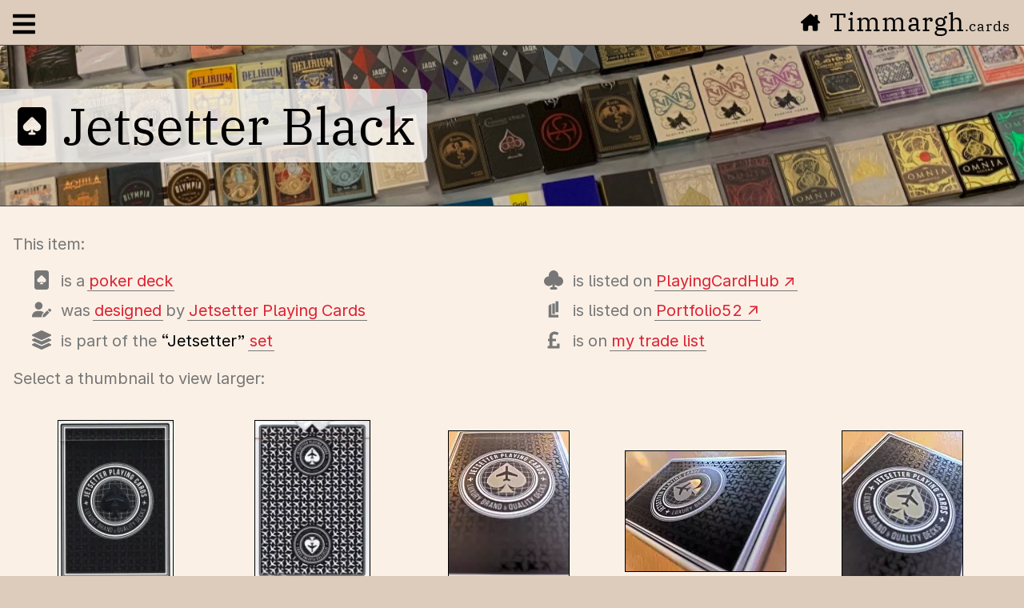

--- FILE ---
content_type: text/html; charset=UTF-8
request_url: https://timmargh.cards/item/jetsetterblack
body_size: 10772
content:
<!DOCTYPE html><!-- You're a curious one; I like you. -->
<html lang="en">
 <head>
  <meta charset="utf-8">
<!-- Fonts -->
  <link rel="preload" as="font" type="font/woff2" href="/font/ibm-plex-serif-regular.woff2">
  <link rel="preload" as="font" type="font/woff2" href="/font/inter-regular.woff2">
  <meta name="viewport" content="width=device-width, initial-scale=1, shrink-to-fit=no">
  <meta name="robot" content="index, follow">
  <meta name="google-site-verification" content="_rYNkbTKEtjf-sHsTquXOIqMODGPLmXBBomV8H5Ghl4">
  <meta name="author" content="Timothy Griffin (Timmargh)">
  <meta name="description" content="Info on Jetsetter Black, such as its designer and other items in the set">
  <title>Jetsetter Black « Timmargh.cards</title>
<!-- Favicons -->
  <link rel="icon" type="image/svg+xml" href="/favicon.svg?1742760255">
  <link rel="apple-touch-icon" sizes="180x180" href="/apple-touch-icon.png?1742760254">
  <link rel="icon" type="image/png" sizes="32x32" href="/favicon-32x32.png?1742760261">
  <link rel="icon" type="image/png" sizes="16x16" href="/favicon-16x16.png?1742760254">
  <link rel="manifest" href="/site.webmanifest?1742760254">
  <link rel="mask-icon" href="/safari-pinned-tab.svg?1742760253" color="#5bbad5">
  <meta name="msapplication-TileColor" content="#da532c">
  <meta name="theme-color" content="#ffffff">
<!-- Share details -->
  <meta property="og:title" content="Jetsetter Black">
  <meta property="og:url" content="https://timmargh.cards/item/jetsetterblack">
  <meta property="og:type" content="website">
  <meta property="og:locale" content="en_GB">
  <meta property="og:description" content="Info on Jetsetter Black, such as its designer and other items in the set">
  <meta property="og:image" content="https://timmargh.cards/img/hero/cards_facebook.jpeg?1704461350">
  <meta property="og:image:alt" content="A photo of approximately 70 decks of playing cards, laid out in sets on a white sheet.">
  <meta property="og:image:type" content="image/jpeg">
  <meta property="og:image:width" content="1574">
  <meta property="og:image:height" content="824">
<!-- Styles -->
  <style>
@font-face {
 font-family: 'IBM Plex Serif';
 font-style: normal;
 font-weight: 400;
 font-display: swap;
 src: local('IBM Plex Serif'), local('IBM-Plex-Serif'), local('IBMPlexSerif'), url('/font/ibm-plex-serif-regular.woff2') format('woff2');
}

@font-face {
 font-family: 'Inter';
 font-style: normal;
 font-weight: 400;
 font-display: swap;
 src: local('Inter'), url('/font/inter-regular.woff2') format('woff2');
}

*,
*::before,
*::after {
 margin: 0;
 padding: 0;
 box-sizing: border-box;
}

/* Common variables */

:root {
 --hover: #fff;
 --hover-1: #d23;
 --hover-2: #da3;
 --bd-width: 1px;
 --bd-col: transparent;
 --body-bd-col: #444;
 --body-border: var(--bd-width) solid var(--body-bd-col);
 --content-max: 80rem;
 --radius: .25rem;
 --menu-margin: calc((100vw - min(100vw, var(--content-max))) / 2);
 --sans-serif: 'Inter', system-ui, -apple-system, 'Segoe UI', 'Roboto', 'Helvetica Neue', sans-serif;
 --serif: 'IBM Plex Serif', serif;
 --bg: #dcb;
 --main: #faf0e6;
 --scope-bg: #cba;
 --text: #777;
 --link: #d23;
 --link-nav: #000;
 --low: #fff;
 --high: #000;
 --th-text: #fff;
 --svg-fill: currentColor;
 --button-w: 4rem;
 --h1-size: 4rem;
 --h1-text: #000;
 --h1-bg: rgba(255,255,255,.75);
 color-scheme: light dark;
}

/* Dark mode */

@media (prefers-color-scheme: dark) {
 :root {
  --body-bd-col: #aaa;
  --bg: #123;
  --main: #345;
  --scope-bg: #234;
  --text: #bbb;
  --link: #da3;
  --link-nav: #fff;
  --low: #eee;
  --high: #fff;
  --th-text: #000;
  --h1-text: #fff;
  --h1-bg: rgba(0,0,0,.75);
 }

 img {
  filter: brightness(.95);
 }
}

html {
 scroll-behavior: smooth;
/* A cheap trick to keep the scrollbar visible. Don't judge me */
 min-height: calc(100vh + 1px);
}

body {
 color: var(--text);
 font-size: 1.25rem;
 line-height: 1.5;
 background-color: var(--bg);
 font-family: var(--sans-serif);
 max-width: var(--content-max);
 margin: 0 auto;
 min-height: 100vh;
 display: flex;
 flex-direction: column;
 position: relative;
 font-feature-settings: 'tnum', 'ss03', 'cv08', 'cv05';
/* tnum - Tabular Figures
   ss03 - Round quotes & commas
   cv08 - Upper-case i with serif
   cv05 - Lower-case L with tail */
}

svg {
 overflow: hidden;
 vertical-align: middle;
 height: 1.5rem;
 width: 1.5rem;
 margin: 0 .15rem .3rem 0;
}

a {
 color: var(--link);
 text-decoration: none;
 border-bottom: var(--bd-width) solid var(--text);
 padding: 0 2px;
 margin: 0 -2px;
}

a svg {
 fill: var(--link) !important;
}

/* Site navigation */

header {
 margin-top: 3.5rem;
 border-top-left-radius: calc(2 * var(--radius));
 border-top-right-radius: calc(2 * var(--radius));
 border: var(--body-border);
 border-bottom: 0;
}

.skip {
 position: absolute;
 transform: translateY(-4rem);
 background-color: var(--bg);
 z-index: 1000;
}

.skip:focus-within {
 transform: translateY(0);
 transition: transform .3s;
}

header a,
nav a {
 margin: 0;
 border: none;
}

header svg,
nav svg {
 width: 1.25rem;
 height: 1.25rem;
 margin: 0;
 fill: var(--link-nav) !important;
}

.nav svg {
 width: 2rem;
 height: 2rem;
}

header button {
 position: absolute;
 left: 0;
 top: .6rem;
}

header a {
 font-family: var(--serif);
 font-size: 2rem;
 line-height: 1;
 position: absolute;
 top: .2rem;
 right: 1px;
 color: var(--high);
 padding: .5rem 1rem;
 border-radius: var(--radius);
 letter-spacing: .0625rem;
}

header a small {
 font-size: 1.125rem;
}

header a svg {
 margin: 0 .75rem .35rem 0;
 width: 1.5rem;
 height: 1.5rem;
}

nav {
 position: absolute;
 top: 0;
 left: calc(0px - var(--menu-margin));
 width: 97vw;
 height: 100vh;
 font-size: 1.25rem;
}

#nav_menu {
 display: none;
}

nav ul {
 margin: 0;
 list-style: none;
 margin-top: .5rem;
 padding: 0;
}

nav li {
 margin: 0;
 position: absolute;
 left: var(--menu-margin);
}

nav li:first-of-type {
 top: .5rem;
 width: 3.75rem !important;
}

/* Top values */

nav li:nth-of-type(2) {
 top: 3.75rem;
}

nav li:nth-of-type(3) {
 top: 6.25rem;
}

nav li:nth-of-type(4) {
 top: 8.75rem;
}

nav li:nth-of-type(5) {
 top: 11.25rem;
}

nav li:nth-of-type(6) {
 top: 13.75rem;
}

nav li:nth-of-type(7) {
 top: 16.25rem;
}

nav li:nth-of-type(8) {
 top: 18.75rem;
}

nav li:nth-of-type(9) {
 top: 21.25rem;
}

nav li:nth-of-type(10) {
 top: 23.75rem;
}

nav li:nth-of-type(11) {
 top: 26.25rem;
}

nav li:nth-of-type(12) {
 top: 28.75rem;
}

nav li:not(:first-of-type) {
 width: calc(2.25rem + 15ch);
}

nav li:not(:first-of-type) a {
 display: block;
 margin: .125rem 0;
 padding: .25rem .5rem;
 color: var(--link-nav);
}

nav li:not(:first-of-type) svg {
 margin-bottom: .125rem;
}

/* Headings */

.h1_wrap {
 display: flex;
 justify-content: center;
 align-items: flex-start;
 flex-direction: column;
 width: 100%;
 height: 200px;
 margin: 0;
 border-top-left-radius: calc(2 * var(--radius));
 border-top-right-radius: calc(2 * var(--radius));
 overflow: hidden;
 background-size: cover !important;
 background: no-repeat center center scroll;
}

.h1_wrap img {
 position: absolute;
 top: 0;
 left: 0;
 width: 100%;
 height: auto;
}

h1 {
 font-size: calc(1 * var(--h1-size));
 color: var(--h1-text);
 line-height: 1.2;
 background: var(--h1-bg);
 padding: .5rem 1rem;
 border-top-right-radius: calc(2 * var(--radius));
 border-bottom-right-radius: calc(2 * var(--radius));
}

h1 small {
 font-size: calc(var(--h1-size) / 2);
}

h1 svg {
 fill: var(--h1-text) !important;
 width: 3rem;
 height: 3rem;
 margin-bottom: .75rem;
}

h1,
h2,
h3,
span[role='heading'] {
 font-weight: 400;
 font-family: var(--serif);
}

h2,
h3,
span[role='heading'] {
 color: var(--high);
 margin: 4rem 0 .5rem;
 line-height: 1.4;
}

h2,
span[role='heading'] {
 font-size: calc(var(--h1-size) * 0.667);
}

h2:first-child {
 margin-top: 0;
}

h3 {
 font-size: calc(var(--h1-size) * 0.5);
}

@media (max-width: 48rem) {
 :root {
  --h1-size: 3.5rem;
 }
}

@media (max-width: 32rem) {
 :root {
  --h1-size: 3rem;
 }

 h1 span {
  display: none;
 }
}

@media (max-width: 24rem) {
 :root {
  --h1-size: 2.5rem;
 }

 header a svg {
  display: none;
 }
}

/* Main content */

main {
 flex: 1;
 padding: 1rem;
 background-color: var(--main);
 border-bottom-left-radius: calc(2 * var(--radius));
 border-bottom-right-radius: calc(2 * var(--radius));
 border: var(--body-border);
}

@media (max-width: 80rem) {
 main {
  border-left: none;
  border-right: none;
  border-bottom-left-radius: 0;
  border-bottom-right-radius: 0;
 }

 header {
  border-left: none;
  border-right: none;
  border-top-left-radius: 0;
  border-top-right-radius: 0;
 }
}

p {
 margin: 1rem 0;
}

b {
 font-weight: 700;
}

strong {
 color: var(--high);
 font-weight: 700;
}

i,
i em {
 font-style: italic;
}

em {
 color: var(--high);
 font-style: normal;
}

.noshow,
.mailto i {
 display: none;
}

.mailto {
 white-space: nowrap;
}

.mono {
 font-family: monospace;
}

h2 em {
 color: var(--high);
}

hr {
 text-align: center;
 width: 80%;
 height: 2px;
 font-size: 2rem;
 line-height: 1px;
 background-color: var(--text);
 margin: 4rem auto;
 clear: both;
 overflow: visible;
}

hr::after {
  content: '\2663\2009\2666\2009\2665\2009\2660';
  color: var(--text);
  display: inline;
  background-color: var(--main);
  padding: 0 0.5em;
}

.samepage::after {
 content: '\00A0\2193';
}

.otherpage:not(.silent)::after {
 content: '\00A0\2192';
}

.external::after {
 content: '\00A0\2197';
}

a[rel~='external']:not(.silent)::after {
 content: '\00A0\2197';
}

.silent::after {
 content: '';
}

.info {
 color: #17a2b8;
}

main ol,
main ul {
 margin-bottom: 1rem;
 padding-left: 1.5rem;
}

main ul {
 list-style-type: disc;
}

main svg {
 fill: var(--text);
}

.icon_list {
 list-style: none;
}

.icon_list li {
 padding-left: 2.3rem;
 text-indent: -2.3rem;
}

li svg {
 fill: var(--text);
}

li {
 margin: 0 0 .25rem;
}

.alphabet ul,
ul.alphabet {
 padding: 0;
 margin-bottom: 2rem;
 list-style: none;
}

.alphabet ul::before {
 content: '[';
}

.alphabet ul::after {
 content: ']';
}

.alphabet li {
 display: inline-block;
 white-space: nowrap;
 margin: 0;
 padding: 0;
 text-indent: 0;
}

.alphabet li:not(:last-of-type) {
 margin-right: .25rem;
}

.icon ul {
 display: flex;
 flex-flow: row wrap;
 padding-left: 0 !important;
 list-style: none !important;
}

.icon li {
 margin: 0 2rem .5rem 0;
}

[id^="letter_"] {
 margin-top: 1rem;
}

em svg {
 fill: var(--high);
}

/* Form stuff */

button {
 font-family: var(--sans-serif);
 font-size: 1.2rem;
 text-decoration: none;
 padding: .5rem 1rem;
 border-radius: var(--radius);
 color: var(--text);
 cursor: pointer;
}

button.nav {
 margin: 0;
 color: var(--low);
 padding: .25rem .6rem;
 width: 3.75rem !important;
 background-color: transparent;
 background: none;
 border: none;
}

button:not(.nav) {
 background-color: var(--main) !important;
 border: var(--bd-width) solid var(--high);
}

button:focus,
button:hover {
 background-color: var(--hover-1) !important;
 background: linear-gradient(90deg, var(--hover-1), var(--hover-2));
 color: #fff;
}

button:focus svg,
button:hover svg {
 fill: var(--hover) !important;
}

input,
select,
textarea {
 padding: .25rem .5rem;
 font-size: inherit;
 font-family: var(--sans-serif);
 line-height: inherit;
 border: var(--bd-width) solid var(--text) !important;
 border-radius: var(--radius);
 background-color: var(--bg) !important;
 color: var(--text) !important;
}

input[type=checkbox],
input[type=radio] {
 margin-right: .5rem;
 width: 1.5rem;
 height: 1.5rem;
 vertical-align: middle;
}

/* Footer */

footer ul {
 padding: .5rem;
 list-style: none;
 display: flex;
 justify-content: flex-start;
 flex-flow: row wrap;
}

footer li:first-of-type {
 flex: 1;
}

footer li {
 white-space: nowrap;
}

footer li:not(:last-of-type) {
 margin-right: 2rem;
}

footer a {
 color: var(--link-nav);
}

button#up {
 display: none;
 position: fixed;
 right: 1rem;
 bottom: 1rem;
 z-index: 99;
 padding: .5rem .75rem;
 border-radius: 50% !important;
 z-index: 1000;
}

button#up svg {
 margin: 0 0 .25rem 0;
 fill: var(--text) !important;
 height: 2rem;
 width: 2rem;
}

button#up:focus svg,
button#up:hover svg {
 fill: #fff !important;
}

/* Screen reader, links */

.screenreader,
.nav_menu {
 position: absolute !important;
 width: 1px !important;
 height: 1px !important;
 padding: 0 !important;
 margin: 0 !important;
 overflow: hidden !important;
 clip-path: circle(0%) !important;
 white-space: nowrap !important;
 border: 0 !important;
}

nav a[aria-current],
a:focus,
a:hover,
button.menu:focus,
button.menu:hover {
 color: var(--hover) !important;
 background-image: none;
 background-color: var(--hover-1) !important;
 background: linear-gradient(90deg, var(--hover-1), var(--hover-2));
 border-radius: var(--radius);
 border: none;
}

a:hover em,
a:focus em {
 color: var(--hover);
}

nav a[aria-current] svg,
nav a:focus a svg,
nav a:hover a svg,
.secondary a:focus a svg,
.secondary a:hover a svg,
a:focus svg,
a:hover svg,
a:focus use,
a:hover use,
button.menu:focus svg,
button.menu:hover svg {
 fill: var(--hover) !important;
}

/* High contrast */

@media (prefers-contrast: more) {
 :root {
  --text: #000;
  --link: #d3212d;
  --hover: #fff;
  --bd-width: .25rem;
  --bd-col: #000;
  --hover-2: var(--hover-1);
 }

 @media (prefers-color-scheme: dark) {
  :root {
   --main: #234;
   --text: #ddd;
   --link: #eb3;
   --bd-col: #fff;
  }
 }

 header,
 main {
  border-color: var(--bd-col);
 }

 .h1_wrap {
  background-image: none !important;
  background-color: #000;
 }

 .info {
  color: var(--text);
 }
}

/* Gallery */

.images {
 margin-top: 2rem;
 display: flex;
 flex-flow: row wrap;
 justify-content: space-evenly;
 align-items: center;
}

.images a {
 margin: 0 .5rem .5rem 0;
 padding: .35rem;
 border: none;
 color: var(--text);
}

.images a img {
 display: inline-block;
 border: var(--bd-width) solid var(--high);
}

.images img {
 max-height: calc(200px + calc(var(--bd-width) * 2));
 max-width: calc(200px + calc(var(--bd-width) * 2));
}

figure {
 width: calc(calc(200px + calc(var(--bd-width) * 2)) + .35rem);
 text-align: center;
 font-size: smaller;
}

/* Items */

:root {
 --item-w: 128px;
 --item-h: calc(var(--item-w) * 1.4);
}

a.item_link {
 border: none;
 margin: 0;
 padding: 0;
}

.item_link::before {
 content: "";
 position: absolute;
 top: 0;
 left: 0;
 width: 100%;
 height: 100%;
 z-index: 999;
}

a.item_link:focus .name,
a.item_link:hover .name {
 color: var(--hover) !important;
 background-image: none;
 background-color: var(--hover-1) !important;
 background: linear-gradient(90deg, var(--hover-1), var(--hover-2));
 display: block;
}

.items {
 display: flex;
 flex-flow: row wrap;
 justify-content: space-around;
 clear: right;
}

.item {
 width: calc(var(--item-w) + 4px);
 height: calc(var(--item-h) + 4px);
 margin: calc(var(--item-w) / 12) calc(var(--item-w) / 24);
 position: relative;
 text-align: center;
 background-color: rgba(0,0,0,.15);
 border: 2px solid transparent;
}

.item picture,
.item img {
 width: var(--item-w);
 height: var(--item-h);
 display: block;
}

.item:focus,
.item:hover {
 border-color: var(--hover-1) !important;
}

.name {
 color: #bbb;
 position: absolute;
 width: 100%;
 padding: .5rem;
 font-size: calc(var(--item-w) / 8);
 left: 50%;
 top: 0;
 transform: translate(-50%,0);
 background-color: rgba(0,0,0,.65);
}

/* .name:not(.show) {
 display: none;
} */

.no_image {
 position: absolute;
 bottom: .5rem;
 left: 50%;
 transform: translate(-50%,0);
 font-size: 1rem;
}

.no_image svg {
 width: 2rem;
 height: 2rem;
 margin-bottom: 1rem;
}

@media (prefers-contrast: more) {
 .name {
  background-color: #000;
  color: #fff;
 }
}

main li {
 margin-bottom: .4rem;
}

.extra {
 border-bottom: 1px dashed var(--text);
}

.col_left,
.col_right {
 width: calc(50% - 1rem);
 display: block;
}

.col_left {
 margin-right: 1rem;
 float: left;
}

.col_right {
 margin-left: 1rem;
 float: right;
}

.col_right + p {
 clear: left;
}

@media (max-width: 50rem) {
 .col_left ul {
  margin-bottom: 0 !important;
 }

 .col_left,
 .col_right {
  margin: 0;
  width: 100%;
  float: none;
 }
}

/* Header hero image */

.h1_wrap {
 background-image: url(/img/hero/cards_1024.jpeg?1704461577)
}

@media (max-width: 512px) {
 .h1_wrap {
  background-image: url(/img/hero/cards_512.jpeg?1704461687)
 }
}

h2 + h3 {
 margin-top: 2rem;
}
  </style>
 </head>
 <body>
<!-- Preload SVGs -->
  <svg style="display:none;">
   <defs>
    <symbol id="i-bars" viewBox="0 0 448 512"><path d="M16 132h416c8.837 0 16-7.163 16-16V76c0-8.837-7.163-16-16-16H16C7.163 60 0 67.163 0 76v40c0 8.837 7.163 16 16 16zm0 160h416c8.837 0 16-7.163 16-16v-40c0-8.837-7.163-16-16-16H16c-8.837 0-16 7.163-16 16v40c0 8.837 7.163 16 16 16zm0 160h416c8.837 0 16-7.163 16-16v-40c0-8.837-7.163-16-16-16H16c-8.837 0-16 7.163-16 16v40c0 8.837 7.163 16 16 16z"/></symbol>
    <symbol id="i-close" viewBox="0 0 352 512"><path d="M242.72 256l100.07-100.07c12.28-12.28 12.28-32.19 0-44.48l-22.24-22.24c-12.28-12.28-32.19-12.28-44.48 0L176 189.28 75.93 89.21c-12.28-12.28-32.19-12.28-44.48 0L9.21 111.45c-12.28 12.28-12.28 32.19 0 44.48L109.28 256 9.21 356.07c-12.28 12.28-12.28 32.19 0 44.48l22.24 22.24c12.28 12.28 32.2 12.28 44.48 0L176 322.72l100.07 100.07c12.28 12.28 32.2 12.28 44.48 0l22.24-22.24c12.28-12.28 12.28-32.19 0-44.48L242.72 256z"/></symbol>
    <symbol id="i-up" viewBox="0 0 448 512"><path d="M272 480h-96c-13.3 0-24-10.7-24-24V256H48.2c-21.4 0-32.1-25.8-17-41L207 39c9.4-9.4 24.6-9.4 34 0l175.8 176c15.1 15.1 4.4 41-17 41H296v200c0 13.3-10.7 24-24 24z"/></symbol>
    <symbol id="i-poker" viewBox="0 0 384 512"><path d="M64 0C28.7 0 0 28.7 0 64V448c0 35.3 28.7 64 64 64H320c35.3 0 64-28.7 64-64V64c0-35.3-28.7-64-64-64H64zM175 137.8c9.4-9.4 24.6-9.4 33.9 0l22.6 22.6 64 64c21.9 21.9 21.9 57.3 0 79.2s-57.3 21.9-79.2 0l-7.4-7.4c-.3-.3-.6-.6-1-.9V336h16c8.8 0 16 7.2 16 16s-7.2 16-16 16H160c-8.8 0-16-7.2-16-16s7.2-16 16-16h16V295.2c-.3 .3-.7 .6-1 .9l-7.4 7.4c-21.9 21.9-57.3 21.9-79.2 0s-21.9-57.3 0-79.2l64-64L175 137.8z"/></symbol>
    <symbol id="i-designer" viewBox="0 0 640 512"><path d="M224 256A128 128 0 1 0 224 0a128 128 0 1 0 0 256zm-45.7 48C79.8 304 0 383.8 0 482.3C0 498.7 13.3 512 29.7 512H322.8c-3.1-8.8-3.7-18.4-1.4-27.8l15-60.1c2.8-11.3 8.6-21.5 16.8-29.7l40.3-40.3c-32.1-31-75.7-50.1-123.9-50.1H178.3zm435.5-68.3c-15.6-15.6-40.9-15.6-56.6 0l-29.4 29.4 71 71 29.4-29.4c15.6-15.6 15.6-40.9 0-56.6l-14.4-14.4zM375.9 417c-4.1 4.1-7 9.2-8.4 14.9l-15 60.1c-1.4 5.5 .2 11.2 4.2 15.2s9.7 5.6 15.2 4.2l60.1-15c5.6-1.4 10.8-4.3 14.9-8.4L576.1 358.7l-71-71L375.9 417z"/></symbol>
    <symbol id="i-set" viewBox="0 0 512 512"><path d="M12.41 148.02l232.94 105.67c6.8 3.09 14.49 3.09 21.29 0l232.94-105.67c16.55-7.51 16.55-32.52 0-40.03L266.65 2.31a25.607 25.607 0 0 0-21.29 0L12.41 107.98c-16.55 7.51-16.55 32.53 0 40.04zm487.18 88.28l-58.09-26.33-161.64 73.27c-7.56 3.43-15.59 5.17-23.86 5.17s-16.29-1.74-23.86-5.17L70.51 209.97l-58.1 26.33c-16.55 7.5-16.55 32.5 0 40l232.94 105.59c6.8 3.08 14.49 3.08 21.29 0L499.59 276.3c16.55-7.5 16.55-32.5 0-40zm0 127.8l-57.87-26.23-161.86 73.37c-7.56 3.43-15.59 5.17-23.86 5.17s-16.29-1.74-23.86-5.17L70.29 337.87 12.41 364.1c-16.55 7.5-16.55 32.5 0 40l232.94 105.59c6.8 3.08 14.49 3.08 21.29 0L499.59 404.1c16.55-7.5 16.55-32.5 0-40z"/></symbol>
    <symbol id="i-pch" viewBox="0 0 512 512"><path d="M380 160.1c2.6-10.2 4-21 4-32.1C384 57.3 326.7 0 256 0S128 57.3 128 128c0 11.1 1.4 21.8 4 32.1c-1.3 0-2.7-.1-4-.1C57.3 160 0 217.3 0 288s57.3 128 128 128c38.2 0 72.5-16.8 96-43.3V448H192c-17.7 0-32 14.3-32 32s14.3 32 32 32H320c17.7 0 32-14.3 32-32s-14.3-32-32-32H288V372.7c23.5 26.6 57.8 43.3 96 43.3c70.7 0 128-57.3 128-128s-57.3-128-128-128c-1.4 0-2.7 0-4 .1z"/></symbol>
    <symbol id="i-p52" viewBox="0 0 88 88"><rect x="33" y="68" width="33" height="12"/><rect x="21" y="25" width="13" height="55"/><rect x="38" y="16" width="12" height="48"/><polygon points="21 25 34 25 34 17"/><rect x="53" y="6" width="13" height="50"/></symbol>
    <symbol id="i-trade" viewBox="0 0 320 512"><path d="M308 352h-45.495c-6.627 0-12 5.373-12 12v50.848H128V288h84c6.627 0 12-5.373 12-12v-40c0-6.627-5.373-12-12-12h-84v-63.556c0-32.266 24.562-57.086 61.792-57.086 23.658 0 45.878 11.505 57.652 18.849 5.151 3.213 11.888 2.051 15.688-2.685l28.493-35.513c4.233-5.276 3.279-13.005-2.119-17.081C273.124 54.56 236.576 32 187.931 32 106.026 32 48 84.742 48 157.961V224H20c-6.627 0-12 5.373-12 12v40c0 6.627 5.373 12 12 12h28v128H12c-6.627 0-12 5.373-12 12v40c0 6.627 5.373 12 12 12h296c6.627 0 12-5.373 12-12V364c0-6.627-5.373-12-12-12z"/></symbol>
    <symbol id="i-home" viewBox="0 0 576 512"><path d="M543.8 287.6c17 0 32-14 32-32.1c1-9-3-17-11-24L512 185V64c0-17.7-14.3-32-32-32H448c-17.7 0-32 14.3-32 32v36.7L309.5 7c-6-5-14-7-21-7s-15 1-22 8L10 231.5c-7 7-10 15-10 24c0 18 14 32.1 32 32.1h32v69.7c-.1 .9-.1 1.8-.1 2.8V472c0 22.1 17.9 40 40 40h16c1.2 0 2.4-.1 3.6-.2c1.5 .1 3 .2 4.5 .2H160h24c22.1 0 40-17.9 40-40V448 384c0-17.7 14.3-32 32-32h64c17.7 0 32 14.3 32 32v64 24c0 22.1 17.9 40 40 40h24 32.5c1.4 0 2.8 0 4.2-.1c1.1 .1 2.2 .1 3.3 .1h16c22.1 0 40-17.9 40-40V455.8c.3-2.6 .5-5.3 .5-8.1l-.7-160.2h32z"/></symbol>
    <symbol id="i-search" viewBox="0 0 512 512"><path d="M505 442.7L405.3 343c-4.5-4.5-10.6-7-17-7H372c27.6-35.3 44-79.7 44-128C416 93.1 322.9 0 208 0S0 93.1 0 208s93.1 208 208 208c48.3 0 92.7-16.4 128-44v16.3c0 6.4 2.5 12.5 7 17l99.7 99.7c9.4 9.4 24.6 9.4 33.9 0l28.3-28.3c9.4-9.4 9.4-24.6.1-34zM208 336c-70.7 0-128-57.2-128-128 0-70.7 57.2-128 128-128 70.7 0 128 57.2 128 128 0 70.7-57.2 128-128 128z"/></symbol>
    <symbol id="i-cards" viewBox="0 0 640 512"><path d="M7.5 194.9c-15.4-26.6-6.3-60.7 20.4-76.1L220.7 7.5c26.6-15.4 60.7-6.3 76.1 20.4l167 289.3c15.4 26.6 6.2 60.7-20.4 76.1L250.5 504.5c-26.6 15.4-60.7 6.2-76.1-20.4L7.5 194.9zM197 159.6c-11.1-3-22.6 3.6-25.6 14.8l-7.2 26.9-20.4 76.1c-7 26 8.5 52.7 34.4 59.7s52.7-8.5 59.7-34.4l2.4-8.8c.1-.4 .2-.8 .3-1.1l17.7 30.7-12.1 7c-6.7 3.8-8.9 12.4-5.1 19s12.4 8.9 19 5.1l48.2-27.8c6.7-3.8 8.9-12.4 5.1-19s-12.4-8.9-19-5.1l-12.1 7-17.7-30.7c.4 .1 .8 .2 1.1 .3l8.8 2.4c26 7 52.7-8.5 59.7-34.4s-8.5-52.7-34.4-59.7l-76.1-20.4L197 159.6zM459.4 420.9c41.9-24.2 56.3-77.8 32.1-119.8L354.7 64.2c1.7-.2 3.5-.2 5.3-.2H584c30.9 0 56 25.1 56 56V456c0 30.9-25.1 56-56 56H360c-13.7 0-26.2-4.9-35.9-13l135.3-78.1zm74.5-183.3L582 187.6c14-14.5 13.2-38.5-2.2-51.9c-14-11.7-34.5-9.5-46.9 3.2l-4.7 5.2-5-5.2c-12.5-12.7-33.2-15-46.7-3.2c-15.7 13.5-16.5 37.5-2.5 51.9l48.4 49.9c3 3.2 8.2 3.2 11.5 0z"/></symbol>
    <symbol id="i-wish" viewBox="0 0 512 512"><path d="M259.69042,85.96457l49.64549,20.69969,20.70353,49.643a6.65746,6.65746,0,0,0,11.926,0L362.667,106.66426l49.64549-20.69969a6.66574,6.66574,0,0,0,0-11.92493L362.667,53.338,341.96545,3.697a6.65746,6.65746,0,0,0-11.926,0L309.33591,53.338,259.69042,74.03964a6.66574,6.66574,0,0,0,0,11.92493ZM364.294,267.29343,259.4951,251.99764l-46.90716-95.19633c-8.39078-16.99879-32.68813-17.2019-41.18829,0l-46.90716,95.19633L19.69358,267.29343C.89634,269.99636-6.71318,293.19783,6.99021,306.49376l75.90772,73.99472L64.89758,485.07476c-3.20319,18.9049,16.68782,33.107,33.29752,24.2014l93.7987-49.3871,93.79869,49.3871A22.95361,22.95361,0,0,0,319.09,485.07476L301.199,380.48848l75.89209-73.99472C390.70077,293.19783,383.09125,269.99636,364.294,267.29343ZM509.05268,219.2285,469.339,202.67109,452.7801,162.961a5.32691,5.32691,0,0,0-9.5412,0L426.678,202.67109l-39.7117,16.55741a5.33385,5.33385,0,0,0,0,9.54033L426.678,245.3282l16.56087,39.7081a5.32534,5.32534,0,0,0,9.5412,0L469.339,245.3282l39.71366-16.55937a5.33386,5.33386,0,0,0,0-9.54033Z"/></symbol>
    <symbol id="i-gallery" viewBox="0 0 512 512"><path d="M0 96C0 60.7 28.7 32 64 32H448c35.3 0 64 28.7 64 64V416c0 35.3-28.7 64-64 64H64c-35.3 0-64-28.7-64-64V96zM323.8 202.5c-4.5-6.6-11.9-10.5-19.8-10.5s-15.4 3.9-19.8 10.5l-87 127.6L170.7 297c-4.6-5.7-11.5-9-18.7-9s-14.2 3.3-18.7 9l-64 80c-5.8 7.2-6.9 17.1-2.9 25.4s12.4 13.6 21.6 13.6h96 32H424c8.9 0 17.1-4.9 21.2-12.8s3.6-17.4-1.4-24.7l-120-176zM112 192a48 48 0 1 0 0-96 48 48 0 1 0 0 96z"/></symbol>
    <symbol id="i-stats" viewBox="0 0 544 512"><path d="M527.79 288H290.5l158.03 158.03c6.04 6.04 15.98 6.53 22.19.68 38.7-36.46 65.32-85.61 73.13-140.86 1.34-9.46-6.51-17.85-16.06-17.85zm-15.83-64.8C503.72 103.74 408.26 8.28 288.8.04 279.68-.59 272 7.1 272 16.24V240h223.77c9.14 0 16.82-7.68 16.19-16.8zM224 288V50.71c0-9.55-8.39-17.4-17.84-16.06C86.99 51.49-4.1 155.6.14 280.37 4.5 408.51 114.83 513.59 243.03 511.98c50.4-.63 96.97-16.87 135.26-44.03 7.9-5.6 8.42-17.23 1.57-24.08L224 288z"/></symbol>
    <symbol id="i-people" viewBox="0 0 640 512"><path d="M96 128a128 128 0 1 1 256 0A128 128 0 1 1 96 128zM0 482.3C0 383.8 79.8 304 178.3 304h91.4C368.2 304 448 383.8 448 482.3c0 16.4-13.3 29.7-29.7 29.7H29.7C13.3 512 0 498.7 0 482.3zM609.3 512H471.4c5.4-9.4 8.6-20.3 8.6-32v-8c0-60.7-27.1-115.2-69.8-151.8c2.4-.1 4.7-.2 7.1-.2h61.4C567.8 320 640 392.2 640 481.3c0 17-13.8 30.7-30.7 30.7zM432 256c-31 0-59-12.6-79.3-32.9C372.4 196.5 384 163.6 384 128c0-26.8-6.6-52.1-18.3-74.3C384.3 40.1 407.2 32 432 32c61.9 0 112 50.1 112 112s-50.1 112-112 112z"/></symbol>
    <symbol id="i-misc" viewBox="0 0 512 512"><path d="M128,256A128,128,0,1,0,256,384,128,128,0,0,0,128,256Zm379-54.86L400.07,18.29a37.26,37.26,0,0,0-64.14,0L229,201.14C214.76,225.52,232.58,256,261.09,256H474.91C503.42,256,521.24,225.52,507,201.14ZM480,288H320a32,32,0,0,0-32,32V480a32,32,0,0,0,32,32H480a32,32,0,0,0,32-32V320A32,32,0,0,0,480,288Z"/></symbol>
    <symbol id="i-trolley" viewBox="0 0 576 512"><path d="M528.12 301.319l47.273-208C578.806 78.301 567.391 64 551.99 64H159.208l-9.166-44.81C147.758 8.021 137.93 0 126.529 0H24C10.745 0 0 10.745 0 24v16c0 13.255 10.745 24 24 24h69.883l70.248 343.435C147.325 417.1 136 435.222 136 456c0 30.928 25.072 56 56 56s56-25.072 56-56c0-15.674-6.447-29.835-16.824-40h209.647C430.447 426.165 424 440.326 424 456c0 30.928 25.072 56 56 56s56-25.072 56-56c0-22.172-12.888-41.332-31.579-50.405l5.517-24.276c3.413-15.018-8.002-29.319-23.403-29.319H218.117l-6.545-32h293.145c11.206 0 20.92-7.754 23.403-18.681z"/></symbol>
   </defs>
  </svg>
<!-- Skip options for keyboard users -->
  <p class="skip">Skip to <a href="#content">content</a> or <a href="#foot">footer</a>.</p>
  <header class="not_menu">
   <button class="nav" id="open" aria-haspopup="menu"><span class="screenreader">Open navigation menu</span><svg aria-hidden="true"><use href="#i-bars"></use></svg></button>
   <a href="/" title="Home" aria-label="Go to the home page"><svg aria-hidden="true"><use href="#i-home"></use></svg>Timmargh<small>.cards</small></a>
   <div class="h1_wrap">
    <h1><span><svg aria-hidden="true"><use href="#i-poker"></use></svg> </span>Jetsetter Black</h1>
   </div>
  </header>
<!-- Site navigation menu -->
  <nav id="nav_menu">
   <ul>
    <li><button id="close" class="nav tab" tabindex="-1"><span class="screenreader">Close navigation menu</span><svg aria-hidden="true"><use href="#i-close"></use></svg></button></li>
    <li><a tabindex="-1" class="tab" href="/"><svg aria-hidden="true"><use href="#i-home"></use></svg>&emsp;Home</a></li>
    <li><a tabindex="-1" class="tab" href="/search/"><svg aria-hidden="true"><use href="#i-search"></use></svg>&emsp;Search</a></li>
    <li><a tabindex="-1" class="tab" href="/collection/owned"><svg aria-hidden="true"><use href="#i-cards"></use></svg>&emsp;Playing cards</a></li>
    <li><a tabindex="-1" class="tab" href="/tradelist/"><svg aria-hidden="true"><use href="#i-trade"></use></svg>&emsp;Trade list</a></li>
    <li><a tabindex="-1" class="tab" href="/wishlist/"><svg aria-hidden="true"><use href="#i-wish"></use></svg>&emsp;Wish list</a></li>
    <li><a tabindex="-1" class="tab" href="/gallery/"><svg aria-hidden="true"><use href="#i-gallery"></use></svg>&emsp;Gallery</a></li>
    <li><a tabindex="-1" class="tab" href="/stats/"><svg aria-hidden="true"><use href="#i-stats"></use></svg>&emsp;Statistics</a></li>
    <li><a tabindex="-1" class="tab" href="/sets/"><svg aria-hidden="true"><use href="#i-set"></use></svg>&emsp;Sets</a></li>
    <li><a tabindex="-1" class="tab" href="/people/"><svg aria-hidden="true"><use href="#i-people"></use></svg>&emsp;People</a></li>
    <li><a tabindex="-1" class="tab" href="/other/"><svg aria-hidden="true"><use href="#i-misc"></use></svg>&emsp;Other items</a></li>
    <li><a tabindex="-1" class="tab" href="/stores/"><svg aria-hidden="true"><use href="#i-trolley"></use></svg>&emsp;Online stores</a></li>
   </ul>
  </nav>
<!-- Site navigation script -->
  <script nonce="412116bf2a115f2769914f2eb00b35fe3f4ac37d49ca0673f433e18e84b91ba0">
document.getElementById('open').addEventListener('click', open_menu);
document.getElementById('close').addEventListener('click', close_menu);

const nav = document.getElementById('nav_menu');
const the_rest = document.getElementsByClassName('not_menu');
const tabs = document.getElementsByClassName('tab');

window.onclick = function(event) {
 if (event.target == nav) {
  close_menu();
 }
}

// Hide class 'the_rest', change class 'tabs' tabindex to '0' and show ID 'nav_menu'
function open_menu() {
 for (let a = 0; a < the_rest.length; a++) {
  the_rest[a].style.display = 'none';
 }
 for (let a = 0; a < tabs.length; a++) {
  tabs[a].tabIndex = 0;
 }
 nav.style.display = 'block';
}

// Do the opposite of above
function close_menu() {
 nav.style.display = 'none';
 for (let a = 0; a < tabs.length; a++) {
  tabs[a].tabIndex = -1;
 }
 for (let a = 0; a < the_rest.length; a++) {
  the_rest[a].style.display = 'block';
 }
}
  </script>
  <main id="content" class="not_menu">
<!-- Item details -->
   <p>This item:</p>
   <div class="col_left">
    <ul class="icon_list">
     <li><svg aria-hidden="true"><use href="#i-poker"></use></svg>&ensp;is a <a class="otherpage silent" href="/collection/poker">poker deck</a></li>
     <li><svg aria-hidden="true"><use href="#i-designer"></use></svg>&ensp;was <a href="/people/#designer">designed</a> by <a href="/designer/jetsetterplayingcards" title="Items designed by Jetsetter Playing Cards (Paul Ruccio)" aria-label="Items designed by Jetsetter Playing Cards (Paul Ruccio)" class="otherpage silent">Jetsetter Playing Cards</a></li>
     <li><svg aria-hidden="true"><use href="#i-set"></use></svg>&ensp;is part of the <em>&ldquo;Jetsetter&rdquo;</em> <a href="/set/jetsetter" class="otherpage silent">set</a></li>
     </ul>
   </div>
   <div class="col_right">
    <ul class="icon_list">
     <li><svg aria-hidden="true"><use href="#i-pch"></use></svg>&ensp;is listed on <a href="https://playingcardhub.com/decks/01jgs1sxxm7w0ewcs7ds8dbmp6-jetsetter-premier-edition-in-jet-black-private-reserve" aria-label="View this deck's entry on Playing Card Hub" rel="external">PlayingCardHub</a></li>
     <li><svg aria-hidden="true"><use href="#i-p52"></use></svg>&ensp;is listed on <a href="https://portfolio52.com/deck/5973/view" aria-label="View this deck's entry on Portfolio52" rel="external">Portfolio52</a></li>
     <li><svg aria-hidden="true"><use href="#i-trade"></use></svg>&ensp;is on <a href="/tradelist/" class="otherpage silent">my trade list</a></li>
     </ul>
   </div>
   <p>Select a thumbnail to view larger:</p>
<!-- Item photos -->
   <div class="images">
    <a href="/img/tucks/jetsetterblack_fullsize.jpeg">
     <figure>
      <picture>
       <source srcset="/img/tucks/jetsetterblack_150.webp" type="image/webp">
       <img src="/img/tucks/jetsetterblack_150.jpeg" alt="Jetsetter Black tuck box" loading="lazy">
      </picture>
      <figcaption>Tuck box</figcaption>
     </figure>
    </a>
    <a href="/img/tucks/jetsetterblack_back_fullsize.jpeg">
     <figure>
      <picture>
       <source srcset="/img/tucks/jetsetterblack_back_150.webp" type="image/webp">
       <img src="/img/tucks/jetsetterblack_back_150.jpeg" alt="Jetsetter Black tuck box" loading="lazy">
      </picture>
      <figcaption>Tuck box back</figcaption>
     </figure>
    </a>
    <a href="/img/item/jetsetterblack__20180502173129.jpeg">
     <figure>
      <picture>
       <source srcset="/img/item/thumb/jetsetterblack__20180502173129.webp" type="image/webp">
       <img src="/img/item/thumb/jetsetterblack__20180502173129.jpeg" alt="Jetsetter Black (poker deck)" loading="lazy">
      </picture>
     </figure>
    </a>
    <a href="/img/item/jetsetterblack__20180502173311.jpeg">
     <figure>
      <picture>
       <source srcset="/img/item/thumb/jetsetterblack__20180502173311.webp" type="image/webp">
       <img src="/img/item/thumb/jetsetterblack__20180502173311.jpeg" alt="Jetsetter Black (poker deck)" loading="lazy">
      </picture>
     </figure>
    </a>
    <a href="/img/item/jetsetterblack__20180502173846.jpeg">
     <figure>
      <picture>
       <source srcset="/img/item/thumb/jetsetterblack__20180502173846.webp" type="image/webp">
       <img src="/img/item/thumb/jetsetterblack__20180502173846.jpeg" alt="Jetsetter Black (poker deck)" loading="lazy">
      </picture>
     </figure>
    </a>
   </div>
  </main>
<!-- Footer -->
  <footer id="foot" class="not_menu">
   <ul>
    <li>&copy; 2026 <a href="https://timothygriff.in/" rel="author me external" title="Other places to find me" aria-label="Other places to find me">Timothy Griffin</a></li>
    <li aria-hidden="true"><a href="/icons.php" title="A list of icons used throughout this site">Icons</a></li>
    <li><a href="/colophon.php" title="A few details about this site" aria-label="A few details about this site">Colophon</a></li>
    <li><a href="/privacy.php" title="Data collected by this site and how it is used" aria-label="Data collected by this site and how it is used">Privacy policy</a></li>
   </ul>
<!-- "Scroll to the top" button + JavaScript -->
   <button type="button" id="up" title="Return to the top"><span class="screenreader">Return to the top</span><svg aria-hidden="true"><use href="#i-up"></use></svg></button>
   <script nonce="412116bf2a115f2769914f2eb00b35fe3f4ac37d49ca0673f433e18e84b91ba0">
const button = document.getElementById("up");
window.onscroll = function() {scrollFunction()};

function scrollFunction() {
 if (document.body.scrollTop > 512 || document.documentElement.scrollTop > 512) {
  button.style.display = "block";
 } else {
  button.style.display = "none";
 }
}

button.addEventListener("click", () => {
 window.scrollTo({
  top: 0,
  left: 0,
  behavior: "smooth"
 });
})
   </script>
  </footer>
 </body>
</html>